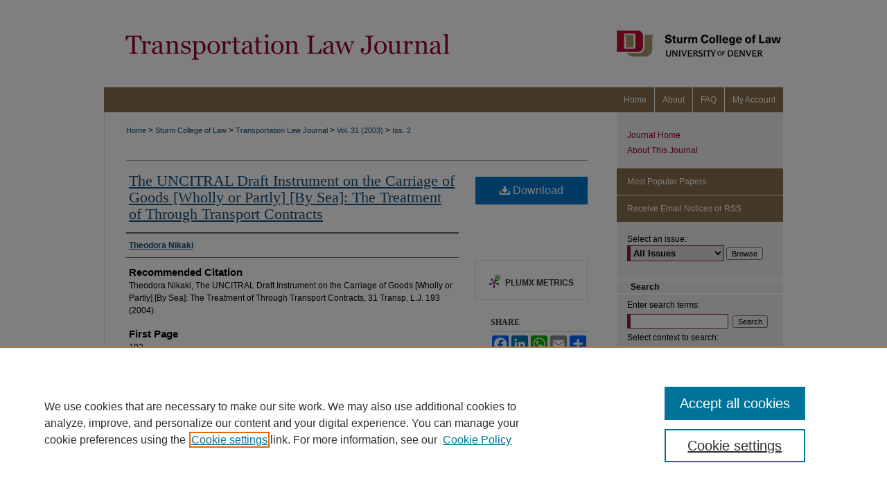

--- FILE ---
content_type: text/html; charset=UTF-8
request_url: https://digitalcommons.du.edu/tlj/vol31/iss2/4/
body_size: 7174
content:

<!DOCTYPE html>
<html lang="en">
<head><!-- inj yui3-seed: --><script type='text/javascript' src='//cdnjs.cloudflare.com/ajax/libs/yui/3.6.0/yui/yui-min.js'></script><script type='text/javascript' src='//ajax.googleapis.com/ajax/libs/jquery/1.10.2/jquery.min.js'></script><!-- Adobe Analytics --><script type='text/javascript' src='https://assets.adobedtm.com/4a848ae9611a/d0e96722185b/launch-d525bb0064d8.min.js'></script><script type='text/javascript' src=/assets/nr_browser_production.js></script>

<!-- def.1 -->
<meta charset="utf-8">
<meta name="viewport" content="width=device-width">
<title>
"The UNCITRAL Draft Instrument on the Carriage of Goods [Wholly or Part" by Theodora Nikaki
</title>


<!-- FILE article_meta-tags.inc --><!-- FILE: /srv/sequoia/main/data/assets/site/article_meta-tags.inc -->
<meta itemprop="name" content="The UNCITRAL Draft Instrument on the Carriage of Goods [Wholly or Partly] [By Sea]: The Treatment of Through Transport Contracts">
<meta property="og:title" content="The UNCITRAL Draft Instrument on the Carriage of Goods [Wholly or Partly] [By Sea]: The Treatment of Through Transport Contracts">
<meta name="twitter:title" content="The UNCITRAL Draft Instrument on the Carriage of Goods [Wholly or Partly] [By Sea]: The Treatment of Through Transport Contracts">
<meta property="article:author" content="Theodora Nikaki">
<meta name="author" content="Theodora Nikaki">
<meta name="robots" content="noodp, noydir">
<meta name="description" content="By Theodora Nikaki, Published on 06/01/04">
<meta itemprop="description" content="By Theodora Nikaki, Published on 06/01/04">
<meta name="twitter:description" content="By Theodora Nikaki, Published on 06/01/04">
<meta property="og:description" content="By Theodora Nikaki, Published on 06/01/04">
<meta name="bepress_citation_journal_title" content="Transportation Law Journal">
<meta name="bepress_citation_firstpage" content="193">
<meta name="bepress_citation_author" content="Nikaki, Theodora">
<meta name="bepress_citation_title" content="The UNCITRAL Draft Instrument on the Carriage of Goods [Wholly or Partly] [By Sea]: The Treatment of Through Transport Contracts">
<meta name="bepress_citation_date" content="2004">
<meta name="bepress_citation_volume" content="31">
<meta name="bepress_citation_issue" content="2">
<!-- FILE: /srv/sequoia/main/data/assets/site/ir_download_link.inc -->
<!-- FILE: /srv/sequoia/main/data/assets/site/article_meta-tags.inc (cont) -->
<meta name="bepress_citation_pdf_url" content="https://digitalcommons.du.edu/cgi/viewcontent.cgi?article=1198&amp;context=tlj">
<meta name="bepress_citation_abstract_html_url" content="https://digitalcommons.du.edu/tlj/vol31/iss2/4">
<meta name="bepress_citation_issn" content="0049-450X">
<meta name="bepress_citation_online_date" content="2023/5/26">
<meta name="viewport" content="width=device-width">
<!-- Additional Twitter data -->
<meta name="twitter:card" content="summary">
<!-- Additional Open Graph data -->
<meta property="og:type" content="article">
<meta property="og:url" content="https://digitalcommons.du.edu/tlj/vol31/iss2/4">
<meta property="og:site_name" content="Digital Commons @ DU">




<!-- FILE: article_meta-tags.inc (cont) -->
<meta name="bepress_is_article_cover_page" content="1">


<!-- sh.1 -->
<link rel="stylesheet" href="/tlj/ir-journal-style.css" type="text/css" media="screen">
<link rel="alternate" type="application/rss+xml" title="Transportation Law Journal Newsfeed" href="/tlj/recent.rss">
<link rel="shortcut icon" href="/tlj/favicon.ico" type="image/x-icon">

<link type="text/css" rel="stylesheet" href="/assets/floatbox/floatbox.css">
<script type="text/javascript" src="/assets/jsUtilities.js"></script>
<script type="text/javascript" src="/assets/footnoteLinks.js"></script>
<link rel="stylesheet" href="/ir-print.css" type="text/css" media="print">
<!--[if IE]>
<link rel="stylesheet" href="/ir-ie.css" type="text/css" media="screen">
<![endif]-->
<!-- end sh.1 -->




<script type="text/javascript">var pageData = {"page":{"environment":"prod","productName":"bpdg","language":"en","name":"ir_journal:volume:issue:article","businessUnit":"els:rp:st"},"visitor":{}};</script>

</head>
<body >
<!-- FILE /srv/sequoia/main/data/assets/site/ir_journal/header.pregen -->

	<!-- FILE: /srv/sequoia/main/data/assets/site/ir_journal/header_custom.inc --><!-- FILE: /srv/sequoia/main/data/assets/site/mobile_nav.inc --><!--[if !IE]>-->
<script src="/assets/scripts/dc-mobile/dc-responsive-nav.js"></script>

<header id="mobile-nav" class="nav-down device-fixed-height" style="visibility: hidden;">
  
  
  <nav class="nav-collapse">
    <ul>
      <li class="menu-item active device-fixed-width"><a href="https://digitalcommons.du.edu" title="Home" data-scroll >Home</a></li>
      <li class="menu-item device-fixed-width"><a href="https://digitalcommons.du.edu/do/search/advanced/" title="Search" data-scroll ><i class="icon-search"></i> Search</a></li>
      <li class="menu-item device-fixed-width"><a href="https://digitalcommons.du.edu/communities.html" title="Browse" data-scroll >Browse Collections</a></li>
      <li class="menu-item device-fixed-width"><a href="/cgi/myaccount.cgi?context=" title="My Account" data-scroll >My Account</a></li>
      <li class="menu-item device-fixed-width"><a href="https://digitalcommons.du.edu/about.html" title="About" data-scroll >About</a></li>
      <li class="menu-item device-fixed-width"><a href="https://network.bepress.com" title="Digital Commons Network" data-scroll ><img width="16" height="16" alt="DC Network" style="vertical-align:top;" src="/assets/md5images/8e240588cf8cd3a028768d4294acd7d3.png"> Digital Commons Network™</a></li>
    </ul>
  </nav>
</header>

<script src="/assets/scripts/dc-mobile/dc-mobile-nav.js"></script>
<!--<![endif]-->
<!-- FILE: /srv/sequoia/main/data/assets/site/ir_journal/header_custom.inc (cont) -->



<div id="tlj">
	<div id="container">
		<a href="#main" class="skiplink" accesskey="2" >Skip to main content</a>

					
			<div id="header">
				<a href="https://digitalcommons.du.edu/tlj" id="banner_link" title="Transportation Law Journal" >
					<img id="banner_image" alt="Transportation Law Journal" width='980' height='126' src="/assets/md5images/555f8c36bd1734cc88dc74f4f4b499e9.png">
				</a>	
				
					<a href="http://www.du.edu/" id="logo_link" title="University of Denver" >
						<img id="logo_image" alt="University of Denver" width='240' height='126' src="/assets/md5images/aa2abb1a7fa9ee2499d2d345951960f8.png">
					</a>	
				
			</div>
					
			<div id="navigation">
				<!-- FILE: /srv/sequoia/main/data/journals/digitalcommons.du.edu/tlj/assets/ir_navigation.inc --><div id="tabs" role="navigation" aria-label="Main"><ul><li id="tabone"><a href="https://digitalcommons.du.edu" title="Home" ><span>Home</span></a></li><li id="tabtwo"><a href="https://digitalcommons.du.edu/about.html" title="About" ><span>About</span></a></li><li id="tabthree"><a href="https://digitalcommons.du.edu/faq.html" title="FAQ" ><span>FAQ</span></a></li><li id="tabfour"><a href="https://digitalcommons.du.edu/cgi/myaccount.cgi?context=" title="My Account" ><span>My Account</span></a></li></ul></div>


<!-- FILE: /srv/sequoia/main/data/assets/site/ir_journal/header_custom.inc (cont) -->
			</div>
			
			
		<div id="wrapper">
			<div id="content">
				<div id="main" class="text">					
					<!-- FILE: /srv/sequoia/main/data/assets/site/ir_journal/ir_breadcrumb.inc -->
	<ul id="pager">
		<li>&nbsp;</li>
		 
		<li>&nbsp;</li> 
		
	</ul>

<div class="crumbs" role="navigation" aria-label="Breadcrumb">
	<p>
		

		
		
		
			<a href="https://digitalcommons.du.edu" class="ignore" >Home</a>
		
		
		
		
		
		
		
		
		 <span aria-hidden="true">&gt;</span> 
			<a href="https://digitalcommons.du.edu/denver_law" class="ignore" >Sturm College of Law</a>
		
		
		
		
		
		 <span aria-hidden="true">&gt;</span> 
			<a href="https://digitalcommons.du.edu/tlj" class="ignore" >Transportation Law Journal</a>
		
		
		
		 <span aria-hidden="true">&gt;</span> 
			<a href="https://digitalcommons.du.edu/tlj/vol31" class="ignore" >Vol. 31 (2003)</a>
		
		
		
		
		
		
		 <span aria-hidden="true">&gt;</span> 
			<a href="https://digitalcommons.du.edu/tlj/vol31/iss2" class="ignore" >Iss. 2</a>
		
		
		
		
		
	</p>
</div>

<div class="clear">&nbsp;</div>
<!-- FILE: /srv/sequoia/main/data/assets/site/ir_journal/header_custom.inc (cont) -->
					
						<!-- FILE: /srv/sequoia/main/data/assets/site/ir_journal/volume/issue/ir_journal_logo.inc -->





 





<!-- FILE: /srv/sequoia/main/data/assets/site/ir_journal/header_custom.inc (cont) -->
					

<!-- FILE: /srv/sequoia/main/data/assets/site/ir_journal/header.pregen (cont) -->

<script type="text/javascript" src="/assets/floatbox/floatbox.js"></script>
<!-- FILE: /srv/sequoia/main/data/assets/site/ir_journal/article_info.inc --><!-- FILE: /srv/sequoia/main/data/assets/site/openurl.inc -->
<!-- FILE: /srv/sequoia/main/data/assets/site/ir_journal/article_info.inc (cont) -->
<!-- FILE: /srv/sequoia/main/data/assets/site/ir_download_link.inc -->
<!-- FILE: /srv/sequoia/main/data/assets/site/ir_journal/article_info.inc (cont) -->
<!-- FILE: /srv/sequoia/main/data/assets/site/ir_journal/ir_article_header.inc --><div id="sub">
<div id="alpha"><!-- FILE: /srv/sequoia/main/data/assets/site/ir_journal/article_info.inc (cont) --><div id='title' class='element'>
<h1><a href='https://digitalcommons.du.edu/cgi/viewcontent.cgi?article=1198&amp;context=tlj'>The UNCITRAL Draft Instrument on the Carriage of Goods [Wholly or Partly] [By Sea]: The Treatment of Through Transport Contracts</a></h1>
</div>
<div class='clear'></div>
<div id='authors' class='element'>
<h2 class='visually-hidden'>Authors</h2>
<p class="author"><a href='https://digitalcommons.du.edu/do/search/?q=author%3A%22Theodora%20Nikaki%22&start=0&context=7293930'><strong>Theodora Nikaki</strong></a><br />
</p></div>
<div class='clear'></div>
<div id='custom_citation' class='element'>
<h2 class='field-heading'>Recommended Citation</h2>
<p>Theodora Nikaki, The UNCITRAL Draft Instrument on the Carriage of Goods [Wholly or Partly] [By Sea]: The Treatment of Through Transport Contracts, 31 Transp. L.J. 193 (2004).</p>
</div>
<div class='clear'></div>
<div id='fpage' class='element'>
<h2 class='field-heading'>First Page</h2>
<p>193</p>
</div>
<div class='clear'></div>
</div>
    </div>
    <div id='beta_7-3'>
<!-- FILE: /srv/sequoia/main/data/assets/site/info_box_7_3.inc --><!-- FILE: /srv/sequoia/main/data/assets/site/openurl.inc -->
<!-- FILE: /srv/sequoia/main/data/assets/site/info_box_7_3.inc (cont) -->
<!-- FILE: /srv/sequoia/main/data/assets/site/ir_download_link.inc -->
<!-- FILE: /srv/sequoia/main/data/assets/site/info_box_7_3.inc (cont) -->
	<!-- FILE: /srv/sequoia/main/data/assets/site/info_box_download_button.inc --><div class="aside download-button">
      <a id="pdf" class="btn" href="https://digitalcommons.du.edu/cgi/viewcontent.cgi?article=1198&amp;context=tlj" title="PDF (1.2&nbsp;MB) opens in new window" target="_blank" > 
    	<i class="icon-download-alt" aria-hidden="true"></i>
        Download
      </a>
</div>
<!-- FILE: /srv/sequoia/main/data/assets/site/info_box_7_3.inc (cont) -->
	<!-- FILE: /srv/sequoia/main/data/assets/site/info_box_embargo.inc -->
<!-- FILE: /srv/sequoia/main/data/assets/site/info_box_7_3.inc (cont) -->
<!-- FILE: /srv/sequoia/main/data/digitalcommons.du.edu/assets/info_box_custom_upper.inc -->
<div class="aside">
	<p class="worldcat"><br></p>
</div>
	<div class="aside">
		<p class="worldcat"><br></p>
	</div>
<!-- FILE: /srv/sequoia/main/data/assets/site/info_box_7_3.inc (cont) -->
<!-- FILE: /srv/sequoia/main/data/assets/site/info_box_openurl.inc -->
<!-- FILE: /srv/sequoia/main/data/assets/site/info_box_7_3.inc (cont) -->
<!-- FILE: /srv/sequoia/main/data/assets/site/info_box_article_metrics.inc -->
<div id="article-stats" class="aside hidden">
    <p class="article-downloads-wrapper hidden"><span id="article-downloads"></span> DOWNLOADS</p>
    <p class="article-stats-date hidden">Since May 26, 2023</p>
    <p class="article-plum-metrics">
        <a href="https://plu.mx/plum/a/?repo_url=https://digitalcommons.du.edu/tlj/vol31/iss2/4" class="plumx-plum-print-popup plum-bigben-theme" data-badge="true" data-hide-when-empty="true" ></a>
    </p>
</div>
<script type="text/javascript" src="//cdn.plu.mx/widget-popup.js"></script>
<!-- Article Download Counts -->
<script type="text/javascript" src="/assets/scripts/article-downloads.pack.js"></script>
<script type="text/javascript">
    insertDownloads(35656974);
</script>
<!-- Add border to Plum badge & download counts when visible -->
<script>
// bind to event when PlumX widget loads
jQuery('body').bind('plum:widget-load', function(e){
// if Plum badge is visible
  if (jQuery('.PlumX-Popup').length) {
// remove 'hidden' class
  jQuery('#article-stats').removeClass('hidden');
  jQuery('.article-stats-date').addClass('plum-border');
  }
});
// bind to event when page loads
jQuery(window).bind('load',function(e){
// if DC downloads are visible
  if (jQuery('#article-downloads').text().length > 0) {
// add border to aside
  jQuery('#article-stats').removeClass('hidden');
  }
});
</script>
<!-- Adobe Analytics: Download Click Tracker -->
<script>
$(function() {
  // Download button click event tracker for PDFs
  $(".aside.download-button").on("click", "a#pdf", function(event) {
    pageDataTracker.trackEvent('navigationClick', {
      link: {
          location: 'aside download-button',
          name: 'pdf'
      }
    });
  });
  // Download button click event tracker for native files
  $(".aside.download-button").on("click", "a#native", function(event) {
    pageDataTracker.trackEvent('navigationClick', {
        link: {
            location: 'aside download-button',
            name: 'native'
        }
     });
  });
});
</script>
<!-- FILE: /srv/sequoia/main/data/assets/site/info_box_7_3.inc (cont) -->
	<!-- FILE: /srv/sequoia/main/data/assets/site/info_box_disciplines.inc -->
<!-- FILE: /srv/sequoia/main/data/assets/site/info_box_7_3.inc (cont) -->
<!-- FILE: /srv/sequoia/main/data/assets/site/bookmark_widget.inc -->
<div id="share" class="aside">
<h2>Share</h2>
	<div class="a2a_kit a2a_kit_size_24 a2a_default_style">
    	<a class="a2a_button_facebook"></a>
    	<a class="a2a_button_linkedin"></a>
		<a class="a2a_button_whatsapp"></a>
		<a class="a2a_button_email"></a>
    	<a class="a2a_dd"></a>
    	<script async src="https://static.addtoany.com/menu/page.js"></script>
	</div>
</div>
<!-- FILE: /srv/sequoia/main/data/assets/site/info_box_7_3.inc (cont) -->
<!-- FILE: /srv/sequoia/main/data/assets/site/info_box_geolocate.inc --><!-- FILE: /srv/sequoia/main/data/assets/site/ir_geolocate_enabled_and_displayed.inc -->
<!-- FILE: /srv/sequoia/main/data/assets/site/info_box_geolocate.inc (cont) -->
<!-- FILE: /srv/sequoia/main/data/assets/site/info_box_7_3.inc (cont) -->
	<!-- FILE: /srv/sequoia/main/data/assets/site/zotero_coins.inc -->
<span class="Z3988" title="ctx_ver=Z39.88-2004&amp;rft_val_fmt=info%3Aofi%2Ffmt%3Akev%3Amtx%3Ajournal&amp;rft_id=https%3A%2F%2Fdigitalcommons.du.edu%2Ftlj%2Fvol31%2Fiss2%2F4&amp;rft.atitle=The%20UNCITRAL%20Draft%20Instrument%20on%20the%20Carriage%20of%20Goods%20%5BWholly%20or%20Partly%5D%20%5BBy%20Sea%5D%3A%20The%20Treatment%20of%20Through%20Transport%20Contracts&amp;rft.aufirst=Theodora&amp;rft.aulast=Nikaki&amp;rft.jtitle=Transportation%20Law%20Journal&amp;rft.volume=31&amp;rft.issue=2&amp;rft.issn=0049-450X&amp;rft.spage=193&amp;rft.date=2004-06-01">COinS</span>
<!-- FILE: /srv/sequoia/main/data/assets/site/info_box_7_3.inc (cont) -->
<!-- FILE: /srv/sequoia/main/data/assets/site/info_box_custom_lower.inc -->
<!-- FILE: /srv/sequoia/main/data/assets/site/info_box_7_3.inc (cont) -->
<!-- FILE: /srv/sequoia/main/data/assets/site/ir_journal/article_info.inc (cont) --></div>
<div class='clear'>&nbsp;</div>
<!-- FILE: /srv/sequoia/main/data/assets/site/ir_article_custom_fields.inc -->
<!-- FILE: /srv/sequoia/main/data/assets/site/ir_journal/article_info.inc (cont) -->
<!-- FILE: /srv/sequoia/main/data/assets/site/ir_journal/volume/issue/article/index.html (cont) --> 

<!-- FILE /srv/sequoia/main/data/assets/site/ir_journal/footer.pregen -->

	<!-- FILE: /srv/sequoia/main/data/assets/site/ir_journal/footer_custom_7_8.inc -->				</div>

<div class="verticalalign">&nbsp;</div>
<div class="clear">&nbsp;</div>

			</div>

				<div id="sidebar">
					<!-- FILE: /srv/sequoia/main/data/assets/site/ir_journal/ir_journal_sidebar_7_8.inc -->

	<!-- FILE: /srv/sequoia/main/data/assets/site/ir_journal/ir_journal_sidebar_links_7_8.inc --><ul class="sb-custom-journal">
	<li class="sb-home">
		<a href="https://digitalcommons.du.edu/tlj" title="Transportation Law Journal" accesskey="1" >
				Journal Home
		</a>
	</li>
		<li class="sb-about">
			<a href="https://digitalcommons.du.edu/tlj/about.html" >
				About This Journal
			</a>
		</li>
</ul><!-- FILE: /srv/sequoia/main/data/assets/site/ir_journal/ir_journal_sidebar_7_8.inc (cont) -->
		<!-- FILE: /srv/sequoia/main/data/assets/site/urc_badge.inc -->
<!-- FILE: /srv/sequoia/main/data/assets/site/ir_journal/ir_journal_sidebar_7_8.inc (cont) -->
	<!-- FILE: /srv/sequoia/main/data/assets/site/ir_journal/ir_journal_navcontainer_7_8.inc --><div id="navcontainer">
	<ul id="navlist">
			<li class="sb-popular">
				<a href="https://digitalcommons.du.edu/tlj/topdownloads.html" title="View the top downloaded papers" >
						Most Popular Papers
				</a>
			</li>
			<li class="sb-rss">
				<a href="https://digitalcommons.du.edu/tlj/announcements.html" title="Receive notifications of new content" >
					Receive Email Notices or RSS
				</a>
			</li>
	</ul>
<!-- FILE: /srv/sequoia/main/data/assets/site/ir_journal/ir_journal_special_issue_7_8.inc -->
<!-- FILE: /srv/sequoia/main/data/assets/site/ir_journal/ir_journal_navcontainer_7_8.inc (cont) -->
</div><!-- FILE: /srv/sequoia/main/data/assets/site/ir_journal/ir_journal_sidebar_7_8.inc (cont) -->
	<!-- FILE: /srv/sequoia/main/data/assets/site/ir_journal/ir_journal_sidebar_search_7_8.inc --><div class="sidebar-search">
	<form method="post" action="https://digitalcommons.du.edu/cgi/redirect.cgi" id="browse">
		<label for="url">
			Select an issue:
		</label>
			<br>
		<!-- FILE: /srv/sequoia/main/data/assets/site/ir_journal/ir_journal_volume_issue_popup_7_8.inc --><div>
	<span class="border">
								<select name="url" id="url">
							<option value="https://digitalcommons.du.edu/tlj/all_issues.html">
								All Issues
							</option>
										<option value="https://digitalcommons.du.edu/tlj/vol45/iss2">
											Vol. 45, 
											Iss. 2
										</option>
										<option value="https://digitalcommons.du.edu/tlj/vol45/iss1">
											Vol. 45, 
											Iss. 1
										</option>
										<option value="https://digitalcommons.du.edu/tlj/vol44/iss2">
											Vol. 44, 
											Iss. 2
										</option>
										<option value="https://digitalcommons.du.edu/tlj/vol44/iss1">
											Vol. 44, 
											Iss. 1
										</option>
										<option value="https://digitalcommons.du.edu/tlj/vol43/iss2">
											Vol. 43, 
											Iss. 2
										</option>
										<option value="https://digitalcommons.du.edu/tlj/vol43/iss1">
											Vol. 43, 
											Iss. 1
										</option>
										<option value="https://digitalcommons.du.edu/tlj/vol42/iss2">
											Vol. 42, 
											Iss. 2
										</option>
										<option value="https://digitalcommons.du.edu/tlj/vol42/iss1">
											Vol. 42, 
											Iss. 1
										</option>
										<option value="https://digitalcommons.du.edu/tlj/vol41/iss2">
											Vol. 41, 
											Iss. 2
										</option>
										<option value="https://digitalcommons.du.edu/tlj/vol41/iss1">
											Vol. 41, 
											Iss. 1
										</option>
										<option value="https://digitalcommons.du.edu/tlj/vol40/iss2">
											Vol. 40, 
											Iss. 2
										</option>
										<option value="https://digitalcommons.du.edu/tlj/vol40/iss1">
											Vol. 40, 
											Iss. 1
										</option>
										<option value="https://digitalcommons.du.edu/tlj/vol39/iss3">
											Vol. 39, 
											Iss. 3
										</option>
										<option value="https://digitalcommons.du.edu/tlj/vol39/iss2">
											Vol. 39, 
											Iss. 2
										</option>
										<option value="https://digitalcommons.du.edu/tlj/vol39/iss1">
											Vol. 39, 
											Iss. 1
										</option>
										<option value="https://digitalcommons.du.edu/tlj/vol38/iss2">
											Vol. 38, 
											Iss. 2
										</option>
										<option value="https://digitalcommons.du.edu/tlj/vol38/iss1">
											Vol. 38, 
											Iss. 1
										</option>
										<option value="https://digitalcommons.du.edu/tlj/vol37/iss3">
											Vol. 37, 
											Iss. 3
										</option>
										<option value="https://digitalcommons.du.edu/tlj/vol37/iss2">
											Vol. 37, 
											Iss. 2
										</option>
										<option value="https://digitalcommons.du.edu/tlj/vol37/iss1">
											Vol. 37, 
											Iss. 1
										</option>
										<option value="https://digitalcommons.du.edu/tlj/vol36/iss3">
											Vol. 36, 
											Iss. 3
										</option>
										<option value="https://digitalcommons.du.edu/tlj/vol36/iss2">
											Vol. 36, 
											Iss. 2
										</option>
										<option value="https://digitalcommons.du.edu/tlj/vol36/iss1">
											Vol. 36, 
											Iss. 1
										</option>
										<option value="https://digitalcommons.du.edu/tlj/vol35/iss3">
											Vol. 35, 
											Iss. 3
										</option>
										<option value="https://digitalcommons.du.edu/tlj/vol35/iss2">
											Vol. 35, 
											Iss. 2
										</option>
										<option value="https://digitalcommons.du.edu/tlj/vol35/iss1">
											Vol. 35, 
											Iss. 1
										</option>
										<option value="https://digitalcommons.du.edu/tlj/vol34/iss4">
											Vol. 34, 
											Iss. 4
										</option>
										<option value="https://digitalcommons.du.edu/tlj/vol34/iss3">
											Vol. 34, 
											Iss. 3
										</option>
										<option value="https://digitalcommons.du.edu/tlj/vol34/iss2">
											Vol. 34, 
											Iss. 2
										</option>
										<option value="https://digitalcommons.du.edu/tlj/vol34/iss1">
											Vol. 34, 
											Iss. 1
										</option>
										<option value="https://digitalcommons.du.edu/tlj/vol33/iss3">
											Vol. 33, 
											Iss. 3
										</option>
										<option value="https://digitalcommons.du.edu/tlj/vol33/iss1">
											Vol. 33, 
											Iss. 1
										</option>
										<option value="https://digitalcommons.du.edu/tlj/vol32/iss3">
											Vol. 32, 
											Iss. 3
										</option>
										<option value="https://digitalcommons.du.edu/tlj/vol32/iss2">
											Vol. 32, 
											Iss. 2
										</option>
										<option value="https://digitalcommons.du.edu/tlj/vol32/iss1">
											Vol. 32, 
											Iss. 1
										</option>
										<option value="https://digitalcommons.du.edu/tlj/vol31/iss2">
											Vol. 31, 
											Iss. 2
										</option>
										<option value="https://digitalcommons.du.edu/tlj/vol31/iss1">
											Vol. 31, 
											Iss. 1
										</option>
										<option value="https://digitalcommons.du.edu/tlj/vol30/iss2">
											Vol. 30, 
											Iss. 2
										</option>
										<option value="https://digitalcommons.du.edu/tlj/vol30/iss1">
											Vol. 30, 
											Iss. 1
										</option>
										<option value="https://digitalcommons.du.edu/tlj/vol29/iss3">
											Vol. 29, 
											Iss. 3
										</option>
										<option value="https://digitalcommons.du.edu/tlj/vol29/iss2">
											Vol. 29, 
											Iss. 2
										</option>
										<option value="https://digitalcommons.du.edu/tlj/vol29/iss1">
											Vol. 29, 
											Iss. 1
										</option>
										<option value="https://digitalcommons.du.edu/tlj/vol28/iss3">
											Vol. 28, 
											Iss. 3
										</option>
										<option value="https://digitalcommons.du.edu/tlj/vol28/iss2">
											Vol. 28, 
											Iss. 2
										</option>
										<option value="https://digitalcommons.du.edu/tlj/vol28/iss1">
											Vol. 28, 
											Iss. 1
										</option>
										<option value="https://digitalcommons.du.edu/tlj/vol27/iss3">
											Vol. 27, 
											Iss. 3
										</option>
										<option value="https://digitalcommons.du.edu/tlj/vol27/iss2">
											Vol. 27, 
											Iss. 2
										</option>
										<option value="https://digitalcommons.du.edu/tlj/vol27/iss1">
											Vol. 27, 
											Iss. 1
										</option>
										<option value="https://digitalcommons.du.edu/tlj/vol26/iss3">
											Vol. 26, 
											Iss. 3
										</option>
										<option value="https://digitalcommons.du.edu/tlj/vol26/iss2">
											Vol. 26, 
											Iss. 2
										</option>
										<option value="https://digitalcommons.du.edu/tlj/vol26/iss1">
											Vol. 26, 
											Iss. 1
										</option>
										<option value="https://digitalcommons.du.edu/tlj/vol25/iss3">
											Vol. 25, 
											Iss. 3
										</option>
										<option value="https://digitalcommons.du.edu/tlj/vol25/iss2">
											Vol. 25, 
											Iss. 2
										</option>
										<option value="https://digitalcommons.du.edu/tlj/vol25/iss1">
											Vol. 25, 
											Iss. 1
										</option>
										<option value="https://digitalcommons.du.edu/tlj/vol24/iss3">
											Vol. 24, 
											Iss. 3
										</option>
										<option value="https://digitalcommons.du.edu/tlj/vol24/iss2">
											Vol. 24, 
											Iss. 2
										</option>
										<option value="https://digitalcommons.du.edu/tlj/vol24/iss1">
											Vol. 24, 
											Iss. 1
										</option>
										<option value="https://digitalcommons.du.edu/tlj/vol23/iss3">
											Vol. 23, 
											Iss. 3
										</option>
										<option value="https://digitalcommons.du.edu/tlj/vol23/iss2">
											Vol. 23, 
											Iss. 2
										</option>
										<option value="https://digitalcommons.du.edu/tlj/vol23/iss1">
											Vol. 23, 
											Iss. 1
										</option>
										<option value="https://digitalcommons.du.edu/tlj/vol22/iss3">
											Vol. 22, 
											Iss. 3
										</option>
										<option value="https://digitalcommons.du.edu/tlj/vol22/iss2">
											Vol. 22, 
											Iss. 2
										</option>
										<option value="https://digitalcommons.du.edu/tlj/vol22/iss1">
											Vol. 22, 
											Iss. 1
										</option>
										<option value="https://digitalcommons.du.edu/tlj/vol21/iss2">
											Vol. 21, 
											Iss. 2
										</option>
										<option value="https://digitalcommons.du.edu/tlj/vol21/iss1">
											Vol. 21, 
											Iss. 1
										</option>
										<option value="https://digitalcommons.du.edu/tlj/vol20/iss2">
											Vol. 20, 
											Iss. 2
										</option>
										<option value="https://digitalcommons.du.edu/tlj/vol20/iss1">
											Vol. 20, 
											Iss. 1
										</option>
										<option value="https://digitalcommons.du.edu/tlj/vol19/iss2">
											Vol. 19, 
											Iss. 2
										</option>
										<option value="https://digitalcommons.du.edu/tlj/vol19/iss1">
											Vol. 19, 
											Iss. 1
										</option>
										<option value="https://digitalcommons.du.edu/tlj/vol18/iss2">
											Vol. 18, 
											Iss. 2
										</option>
										<option value="https://digitalcommons.du.edu/tlj/vol18/iss1">
											Vol. 18, 
											Iss. 1
										</option>
										<option value="https://digitalcommons.du.edu/tlj/vol17/iss2">
											Vol. 17, 
											Iss. 2
										</option>
										<option value="https://digitalcommons.du.edu/tlj/vol17/iss1">
											Vol. 17, 
											Iss. 1
										</option>
										<option value="https://digitalcommons.du.edu/tlj/vol16/iss2">
											Vol. 16, 
											Iss. 2
										</option>
										<option value="https://digitalcommons.du.edu/tlj/vol16/iss1">
											Vol. 16, 
											Iss. 1
										</option>
										<option value="https://digitalcommons.du.edu/tlj/vol15/iss2">
											Vol. 15, 
											Iss. 2
										</option>
										<option value="https://digitalcommons.du.edu/tlj/vol15/iss1">
											Vol. 15, 
											Iss. 1
										</option>
										<option value="https://digitalcommons.du.edu/tlj/vol14/iss2">
											Vol. 14, 
											Iss. 2
										</option>
										<option value="https://digitalcommons.du.edu/tlj/vol14/iss1">
											Vol. 14, 
											Iss. 1
										</option>
										<option value="https://digitalcommons.du.edu/tlj/vol13/iss2">
											Vol. 13, 
											Iss. 2
										</option>
										<option value="https://digitalcommons.du.edu/tlj/vol13/iss1">
											Vol. 13, 
											Iss. 1
										</option>
										<option value="https://digitalcommons.du.edu/tlj/vol12/iss2">
											Vol. 12, 
											Iss. 2
										</option>
										<option value="https://digitalcommons.du.edu/tlj/vol12/iss1">
											Vol. 12, 
											Iss. 1
										</option>
										<option value="https://digitalcommons.du.edu/tlj/vol11/iss2">
											Vol. 11, 
											Iss. 2
										</option>
										<option value="https://digitalcommons.du.edu/tlj/vol11/iss1">
											Vol. 11, 
											Iss. 1
										</option>
										<option value="https://digitalcommons.du.edu/tlj/vol10/iss2">
											Vol. 10, 
											Iss. 2
										</option>
										<option value="https://digitalcommons.du.edu/tlj/vol10/iss1">
											Vol. 10, 
											Iss. 1
										</option>
										<option value="https://digitalcommons.du.edu/tlj/vol9/iss2">
											Vol. 9, 
											Iss. 2
										</option>
										<option value="https://digitalcommons.du.edu/tlj/vol9/iss1">
											Vol. 9, 
											Iss. 1
										</option>
										<option value="https://digitalcommons.du.edu/tlj/vol8/iss1">
											Vol. 8, 
											Iss. 1
										</option>
										<option value="https://digitalcommons.du.edu/tlj/vol7/iss2">
											Vol. 7, 
											Iss. 2
										</option>
										<option value="https://digitalcommons.du.edu/tlj/vol7/iss1">
											Vol. 7, 
											Iss. 1
										</option>
										<option value="https://digitalcommons.du.edu/tlj/vol6/iss2">
											Vol. 6, 
											Iss. 2
										</option>
										<option value="https://digitalcommons.du.edu/tlj/vol6/iss1">
											Vol. 6, 
											Iss. 1
										</option>
										<option value="https://digitalcommons.du.edu/tlj/vol5/iss2">
											Vol. 5, 
											Iss. 2
										</option>
										<option value="https://digitalcommons.du.edu/tlj/vol5/iss1">
											Vol. 5, 
											Iss. 1
										</option>
										<option value="https://digitalcommons.du.edu/tlj/vol4/iss2">
											Vol. 4, 
											Iss. 2
										</option>
										<option value="https://digitalcommons.du.edu/tlj/vol4/iss1">
											Vol. 4, 
											Iss. 1
										</option>
										<option value="https://digitalcommons.du.edu/tlj/vol3/iss2">
											Vol. 3, 
											Iss. 2
										</option>
										<option value="https://digitalcommons.du.edu/tlj/vol3/iss1">
											Vol. 3, 
											Iss. 1
										</option>
										<option value="https://digitalcommons.du.edu/tlj/vol2/iss2">
											Vol. 2, 
											Iss. 2
										</option>
										<option value="https://digitalcommons.du.edu/tlj/vol2/iss1">
											Vol. 2, 
											Iss. 1
										</option>
										<option value="https://digitalcommons.du.edu/tlj/vol1/iss2">
											Vol. 1, 
											Iss. 2
										</option>
										<option value="https://digitalcommons.du.edu/tlj/vol1/iss1">
											Vol. 1, 
											Iss. 1
										</option>
						</select>
		<input type="submit" value="Browse" class="searchbutton" style="font-size:11px;">
	</span>
</div>
<!-- FILE: /srv/sequoia/main/data/assets/site/ir_journal/ir_journal_sidebar_search_7_8.inc (cont) -->
			<div style="clear:left;">&nbsp;</div>
	</form>
	<!-- FILE: /srv/sequoia/main/data/assets/site/ir_sidebar_search_7_8.inc --><h2>Search</h2>
<form method='get' action='https://digitalcommons.du.edu/do/search/' id="sidebar-search">
	<label for="search" accesskey="4">
		Enter search terms:
	</label>
		<div>
			<span class="border">
				<input type="text" name='q' class="search" id="search">
			</span> 
			<input type="submit" value="Search" class="searchbutton" style="font-size:11px;">
		</div>
	<label for="context">
		Select context to search:
	</label> 
		<div>
			<span class="border">
				<select name="fq" id="context">
						<option value='virtual_ancestor_link:"https://digitalcommons.du.edu/tlj"'>in this journal</option>
					<option value='virtual_ancestor_link:"https://digitalcommons.du.edu"'>in this repository</option>
					<option value='virtual_ancestor_link:"http:/"'>across all repositories</option>
				</select>
			</span>
		</div>
</form>
<p class="advanced">
		<a href="https://digitalcommons.du.edu/do/search/advanced/?fq=virtual_ancestor_link:%22https://digitalcommons.du.edu/tlj%22" >
			Advanced Search
		</a>
</p>
<!-- FILE: /srv/sequoia/main/data/assets/site/ir_journal/ir_journal_sidebar_search_7_8.inc (cont) -->
</div>
<!-- FILE: /srv/sequoia/main/data/assets/site/ir_journal/ir_journal_sidebar_7_8.inc (cont) -->
	<!-- FILE: /srv/sequoia/main/data/assets/site/ir_journal/ir_journal_issn_7_8.inc -->
	<div id="issn">
		<p class="sb-issn">ISSN: 0049-450X</p>
	</div>
	<div class="clear">&nbsp;</div>
<!-- FILE: /srv/sequoia/main/data/assets/site/ir_journal/ir_journal_sidebar_7_8.inc (cont) -->
	<!-- FILE: /srv/sequoia/main/data/assets/site/ir_journal/ir_journal_custom_lower_7_8.inc --><!-- FILE: /srv/sequoia/main/data/assets/site/ir_journal/ir_journal_sidebar_7_8.inc (cont) -->
	<!-- FILE: /srv/sequoia/main/data/assets/site/ir_journal/ir_custom_sidebar_images.inc --><!-- FILE: /srv/sequoia/main/data/assets/site/ir_journal/ir_journal_sidebar_7_8.inc (cont) -->
	<!-- FILE: /srv/sequoia/main/data/assets/site/ir_sidebar_geolocate.inc --><!-- FILE: /srv/sequoia/main/data/assets/site/ir_geolocate_enabled_and_displayed.inc -->
<!-- FILE: /srv/sequoia/main/data/assets/site/ir_sidebar_geolocate.inc (cont) -->
<!-- FILE: /srv/sequoia/main/data/assets/site/ir_journal/ir_journal_sidebar_7_8.inc (cont) -->
	<!-- FILE: /srv/sequoia/main/data/assets/site/ir_journal/ir_journal_custom_lowest_7_8.inc --><!-- FILE: /srv/sequoia/main/data/assets/site/ir_journal/ir_journal_sidebar_7_8.inc (cont) -->

<!-- FILE: /srv/sequoia/main/data/assets/site/ir_journal/footer_custom_7_8.inc (cont) -->
						<div class="verticalalign">&nbsp;</div>
				</div>

		</div>

			<!-- FILE: /srv/sequoia/main/data/assets/site/ir_journal/ir_journal_footer_content.inc --><div id="footer" role="contentinfo">
<!-- FILE: /srv/sequoia/main/data/assets/site/ir_bepress_logo.inc --><div id="bepress">

<a href="https://www.elsevier.com/solutions/digital-commons" title="Elsevier - Digital Commons" >
	<em>Elsevier - Digital Commons</em>
</a>

</div>
<!-- FILE: /srv/sequoia/main/data/assets/site/ir_journal/ir_journal_footer_content.inc (cont) -->
    <p>
        <a href="https://digitalcommons.du.edu" title="Home page" accesskey="1" >Home</a> | 
        <a href="https://digitalcommons.du.edu/about.html" title="About" >About</a> | 
        <a href="https://digitalcommons.du.edu/faq.html" title="FAQ" >FAQ</a> | 
        <a href="/cgi/myaccount.cgi?context=" title="My Account Page" accesskey="3" >My Account</a> | 
        <a href="https://digitalcommons.du.edu/accessibility.html" title="Accessibility Statement" accesskey="0" >Accessibility Statement</a>
    </p>
    <p>
	
	
		<a class="secondary-link" href="https://www.bepress.com/privacy" title="Privacy Policy" >Privacy</a>
	
		<a class="secondary-link" href="https://www.bepress.com/copyright" title="Copyright Policy" >Copyright</a>	
    </p> 
</div>
<!-- FILE: /srv/sequoia/main/data/assets/site/ir_journal/footer_custom_7_8.inc (cont) -->

	</div>
</div>


<!-- FILE: /srv/sequoia/main/data/digitalcommons.du.edu/assets/ir_analytics.inc -->
<!-- Google tag (gtag.js) --> 
<script async src="https://www.googletagmanager.com/gtag/js?id=G-2CE7RPN8VP"></script> 

<script>   window.dataLayer = window.dataLayer || [];   function gtag(){dataLayer.push(arguments);}   gtag('js', new Date());   gtag('config', 'G-2CE7RPN8VP'); 
</script><!-- FILE: /srv/sequoia/main/data/assets/site/ir_journal/footer_custom_7_8.inc (cont) -->

<!-- FILE: /srv/sequoia/main/data/assets/site/ir_journal/footer.pregen (cont) -->
<script type='text/javascript' src='/assets/scripts/bpbootstrap-20160726.pack.js'></script><script type='text/javascript'>BPBootstrap.init({appendCookie:''})</script></body></html>


--- FILE ---
content_type: text/css
request_url: https://digitalcommons.du.edu/tlj/ir-journal-style.css
body_size: -53
content:


	@import url("/tlj/ir-style.css");
	@import url("/tlj/ir-custom.css");
	@import url("/tlj/ir-local.css");

